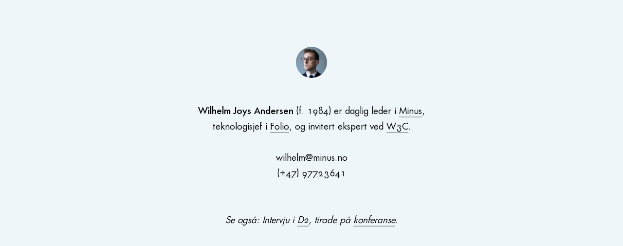

--- FILE ---
content_type: text/html
request_url: https://wja.no/
body_size: 1271
content:
<!DOCTYPE html>
<html lang="nb" itemscope itemtype="https://schema.org/Person">
<meta charset="utf-8">

<link rel="stylesheet" href="style.css">
<link rel="preload" href="minus-regular.woff2" as="font" crossorigin="anonymous">
<link rel="preload" href="minus-medium.woff2" as="font" crossorigin="anonymous">
<link rel="icon" href="favicon.svg">

<meta name="viewport" content="width=device-width, initial-scale=1">


<title>Wilhelm Joys Andersen</title>
<meta type="description" content="Wilhelm Joys Andersen (f. 1984) er daglig leder i Minus, teknologisjef i Folio, og invitert ekspert ved W3C.">

<p class="portrait"><img src="wilhelm-joys-andersen.jpg" itemprop="image" alt="">

<article class="bio">
 <p><strong itemprop="name">Wilhelm Joys Andersen</strong> (f. 1984) er <span
   itemprop="jobTitle">daglig leder</span> i <a
   href="https://minus.no">Minus</a>, teknologi&shy;sjef i <a
   href="https://folio.no">Folio</a>, og invitert ekspert ved <a
   href="https://w3.org">W3C</a>.
</article>

<address class="contact">
 <p><a href="mailto:wilhelm@minus.no" itemprop="email">wilhelm@minus.no</a>
 <p><a href="tel:97723641" itemprop="telephone">(+47) 97723641</a>
</address>

<aside class="more">
  <p>Se også: Intervju i <a href="https://www.dn.no/d2/teknologi/teknologi/google/regnskap/-andre-barn-var-redde-for-troll-jeg-var-redd-for-kemneren/2-1-653234">D2</a>,
  tirade på <a href="https://vimeo.com/188268566" title="Søkemotoroptimalisering er svindel">konferanse</a>.
</aside>

</html>


--- FILE ---
content_type: text/css
request_url: https://wja.no/style.css
body_size: 1399
content:

/* Reset */
* {
  margin: 0;
  padding: 0;
  box-sizing: border-box;
}
a {
  color: inherit;
  text-decoration: none;
}


/* Fonts */
@font-face {
  font-family: "Minus";
  src: url("minus-regular.woff2");
  font-weight: 400;
}

@font-face {
  font-family: "Minus";
  src: url("minus-medium.woff2");
  font-weight: 700;
}


/* Global */
:root {
  --baseline: 32px;
  --base-font: 21px;
  --x-height: 10px;
}

html {
  font-family: "Minus";
  font-size: var(--base-font);
  line-height: var(--baseline);
  color: #000;
  background: #eff6f9;
  font-variant-numeric: oldstyle-nums;
  padding: calc(var(--baseline)*3) calc(var(--baseline)/2);
  max-width: calc(18*var(--baseline));
  margin: auto;
  font-weight: 400;
}

strong {
  font-weight: 700;
}

/* Components */
.portrait {
  padding-bottom: var(--x-height);
}

.portrait img {
  height: calc(var(--baseline)*2);
  width: calc(var(--baseline)*2);
  border-radius: 100%;
  margin-bottom: var(--baseline);
  background-color: #686f79;
}


.contact {
  font-style: normal;
  padding-top: var(--baseline); 
  padding-bottom: calc(var(--baseline)*2);
}


.more {
  font-style: italic;
}



.bio a,
.more a { 
  border-bottom: 1.5px solid rgba(50,50,50,0.5); 
}

.portrait,
.bio,
.contact,
.more {
  text-align: center;
}


/* Baseline grid, for debugging. Gray for the baseline, white for x-height. */
html.lines { 
    background-image: repeating-linear-gradient(to bottom, transparent 0px,
      transparent 31px, gray 31px, gray 32px),
    repeating-linear-gradient(to bottom, transparent 22px,
      transparent 53px, white 53px, white 54px);
}


/* Dark mode color overrides */

@media (prefers-color-scheme: dark) {
  html {
    color: #fff;
    background: #222;
  }

  .bio a,
  .more a { 
    border-color: rgba(200,200,200,0.5); 
  }

  .portrait img {
    border: 1.5px solid white;
  }

}
